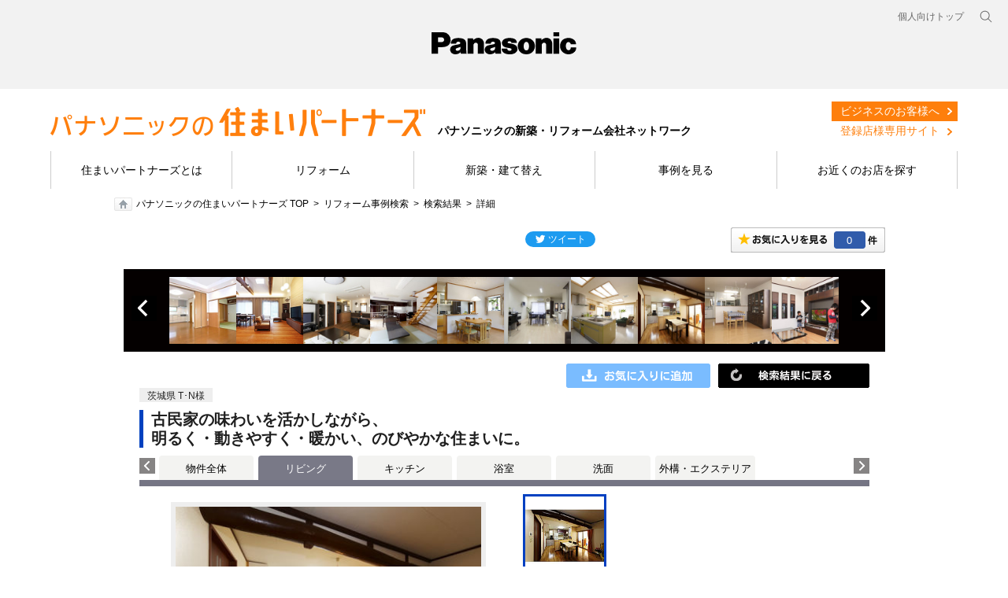

--- FILE ---
content_type: text/html; charset=UTF-8
request_url: https://sumai.panasonic.jp/sumai-partners/work/spz/item/info/rid/284610000/?site=sc&f=region&rt=3&sort%5Bc%5D=asc
body_size: 56683
content:
<!DOCTYPE html PUBLIC "-//W3C//DTD XHTML 1.0 Transitional//EN" "https://www.w3.org/TR/xhtml1/DTD/xhtml1-transitional.dtd">
<html xmlns="https://www.w3.org/1999/xhtml">
<head>
<meta http-equiv="Content-Type" content="text/html; charset=UTF-8" />
<meta name="description" content="リフォーム事例「古民家の味わいを活かしながら、 明るく・動きやすく・暖かい、のびやかな住まいに。」のページです。リフォームイメージ画像や費用、施工期間の他、施工を担当したパナソニックリフォーム加盟店の情報を掲載しています。" />
<meta name="keywords" content="パナソニック,Panasonic,リフォーム,新築,住まいパートナーズ,リフォーム事例,古民家の味わいを活かしながら、 明るく・動きやすく・暖かい、のびやかな住まいに。,リビング" />
<meta name="viewport" content="width=device-width, initial-scale=1.0" />
<meta http-equiv="Content-Style-Type" content="text/css" />
<meta http-equiv="Content-Script-Type" content="text/javascript" />
<title>リフォーム事例｜古民家の味わいを活かしながら、 明るく・動きやすく・暖かい、のびやかな住まいに。｜パナソニックの住まいパートナーズ</title>
<script type="text/javascript">
	if ((navigator.userAgent.indexOf('iPhone') > 0 && navigator.userAgent.indexOf('iPad') == -1) || navigator.userAgent.indexOf('iPod') > 0 || navigator.userAgent.indexOf('Android') > 0) {
		location.href = '/sumai-partners/work/spz/spn/item/info/rid/284610000/?f=region&rt=3&sort[c]=asc';
	}
</script>
<!--[if lte IE 6 ]><script type="text/javascript" defer="defer" src="/sumai-partners/work/spz/common/js/alphafilter.js?20240808"></script><![endif]--><!--png透過 -->
<script type="text/javascript" src="/sumai-partners/work/spz/common/js/jquery.js?20240808"></script>
<script type="text/javascript" src="/sumai-partners/work/spz/common/js/jquery-ui.js?20240808"></script>
<script type="text/javascript" src="/sumai-partners/work/spz/common/js/global-navi_data_sumai_utf.js?20240808"></script>
<script type="text/javascript" src="/sumai-partners/work/spz/common/js/global-base.js?20240808"></script>
<!-- add -->
<script type="text/javascript" src="/sumai-partners/work/spz/common/js/jquery.cookie.js?20240808"></script>
<script type="text/javascript" src="/sumai-partners/work/spz/common/js/bookmark.js?20240808"></script>
<script type="text/javascript" src="/sumai-partners/work/spz/common/js/rollover.js?20240808"></script>
<script type="text/javascript" src="/sumai-partners/work/spz/common/js/sundries.js?20240808"></script>
<script type="text/javascript" src="/sumai-partners/work/spz/common/js/draw.js?20240808"></script>
<script type="text/javascript" src="/sumai-partners/work/spz/common/js/modal.js?20240808"></script>
<script type="text/javascript" src="/sumai-partners/work/spz/common/js/switch.js?20240808"></script>
<script type="text/javascript" src="/sumai-partners/work/spz/common/js/searchForm.js?20240808"></script>
<script type="text/javascript" src="/sumai-partners/work/spz/common/js/detailTab.js?20240808"></script>
<script type="text/javascript" src="/sumai-partners/work/spz/common/js/aboutjson_d2_jirei.js?20240808"></script>
<script type="text/javascript" src="/sumai-partners/work/spz/common/js/aboutjson_d1_jirei.js?20240808"></script>
<script type="text/javascript" src="/sumai-partners/work/spz/common/js/aboutjson_e1_jirei.js?20240808"></script>
<script type="text/javascript" src="/sumai-partners/work/spz/detail/js/jquery.browser.js?20240808"></script>
<script type="text/javascript" src="/sumai-partners/work/spz/detail/js/detail.js?20240808"></script>
<script src="/sumai-partners/work/spz/common/js/holdings-header-footer.js?20240808"></script>
<!-- /add -->
<link rel="stylesheet" type="text/css" href="/sumai-partners/work/spz/common/css/reset.css?20240808" />
<link rel="stylesheet" type="text/css" href="/sumai-partners/work/spz/common/css/clearfix.css?20240808" />
<link rel="stylesheet" type="text/css" href="/sumai-partners/work/spz/common/css/base.css?20240808" />
<!-- add -->
<style type="text/css" media="all">
	#fs01-content-area-label{
		display: none;
	}
	#fs01-footer-area-label{
		display: none;
	}
	.wm-voice-navi{
		display: none;
	}
</style>
<link rel="stylesheet" type="text/css" href="/sumai-partners/work/spz/common/css/hide.css?20240808" media="all" />
<link rel="stylesheet" type="text/css" href="/sumai-partners/work/spz/detail/css/slider.css?20240808" />
<link rel="stylesheet" type="text/css" href="/sumai-partners/work/spz/detail/css/detail.css?20240808" />
<!-- /add -->
<link rel="canonical" href="https://sumai.panasonic.jp/sumai-partners/work/spz/item/info/rid/284610000/" />
<link rel="stylesheet" type="text/css" href="/sumai-partners/work/spz/common/css/style.min.css?20240808" />
<link rel="stylesheet" type="text/css" href="/sumai-partners/work/spz/common/css/custom.css?20240808"/>
<link rel="stylesheet" type="text/css" href="/sumai-partners/work/spz/common/css/base_spz.css?20240808" media="all">
<link rel="stylesheet" type="text/css" href="/sumai-partners/work/spz/common/css/holdings-header-footer.css?20240808" />
<!-- Google Tag Manager -->
<script>(function(w,d,s,l,i){w[l]=w[l]||[];w[l].push({'gtm.start':
new Date().getTime(),event:'gtm.js'});var f=d.getElementsByTagName(s)[0],
j=d.createElement(s),dl=l!='dataLayer'?'&l='+l:'';j.async=true;j.src=
'https://www.googletagmanager.com/gtm.js?id='+i+dl;f.parentNode.insertBefore(j,f);
})(window,document,'script','dataLayer','GTM-MB24R77');</script>
<!-- End Google Tag Manager -->
</head>
<body>
<!-- Google Tag Manager (noscript) -->
<noscript><iframe src="https://www.googletagmanager.com/ns.html?id=GTM-MB24R77"
height="0" width="0" style="display:none;visibility:hidden"></iframe></noscript>
<!-- End Google Tag Manager (noscript) -->
<div id="hidden-common-data" class="hidden">
	<var title="baseUrl">/sumai-partners/work/spz/</var>
</div>
<div id="page">
	<header class="holdings-header nofix" role="banner">
		<div class="holdings-header__fixarea__wrapper">
			<div class="holdings-header__fixarea">
				<div class="holdings-header__main">
					<div class="holdings-header__main__in">
						<div class="holdings-header__brand">
							<div class="brandlogo"><a href="https://panasonic.jp"><img src="/sumai-partners/work/spz/common/images/holdings-plogo.svg?20240808" width="183.15" height="80" alt="Panasonic"><img src="/sumai-partners/work/spz/common/images/holdings-plogo-horizontal.svg?20240808" width="105.3123" height="46" class="style-horizontal" alt="Panasonic"></a></div>
						</div>
						<nav class="holdings-header__nav pulldown" role="navigation" aria-label="メインメニュー">
							<button class="holdings-header__nav__tglbtn"><img src="/sumai-partners/work/spz/common/images/holdings-icn-menu.svg?20240808" alt="メニュー" class="open"><img src="/sumai-partners/work/spz/common/images/holdings-icn-close.svg?20240808" alt="メニュー" class="close"></button>
							<div class="holdings-header__nav__panel">
							<ul class="holdings-header__nav__list">
								<li class="holdings-header__nav__list__item l2">
									<div class="item-box">
										<a href="/sumai-partners/about/" class="item-link"><span>住まいパートナーズとは</span></a>
									</div>
								</li>
								<li class="holdings-header__nav__list__item l2">
									<div class="item-box">
										<a href="/sumai-partners/reform/" class="item-link"><span>リフォーム</span></a>
									</div>
								</li>
								<li class="holdings-header__nav__list__item l2">
									<div class="item-box">
										<a href="/sumai-partners/build/" class="item-link"><span>新築・建て替え</span></a>
									</div>
								</li>
								<li class="holdings-header__nav__list__item l2">
									<div class="item-box">
										<a href="/sumai-partners/work/spz/" class="item-link"><span>事例紹介</span></a>
									</div>
								</li>
								<li class="holdings-header__nav__list__item l2">
									<div class="item-box">
										<a href="/sumai-partners/shop/" class="item-link"><span>お店を探す</span></a>
									</div>
								</li>
							</ul>
							<div class="holdings-header__rel">
								<ul class="holdings-header__rel__list">
									<li class="holdings-header__rel__list__item">
										<a href="https://sumai.panasonic.jp/" class="item-link"><span>個人向けトップ</span></a>
									<li>
								</ul>
							</div>
							</div>
						</nav>
						<nav class="holdings-header__relnav" role="navigation" aria-label="関連メニュー">
							<ul class="holdings-header__rel__list">
								<li class="holdings-header__rel__list__item">
									<a href="https://sumai.panasonic.jp/" class="item-link"><span>個人向けトップ</span></a>
								</li>
							</ul>
						</nav>
						<div class="holdings-header__search">
							<button class="holdings-header__search__tglbtn"><img src="/sumai-partners/work/spz/common/images/holdings-icn-search.svg?20240808" alt="検索" class="open"><img src="/sumai-partners/work/spz/common/images/holdings-icn-close-gry.svg?20240808" alt="検索" class="close"></button>
							<div class="holdings-header__search__panel">
							<form class="holdings-header__search__form" role="search" action="https://www.panasonic.com/jp/search.html" method="get">
								<div class="holdings-header__search__in">
								<div class="holdings-header__search__txbox">
									<input type="text" name="q" autocomplete="on" placeholder="サイト内検索" class="holdings-header__search__inputtx" title="キーワード">
									<input type="hidden" name ="searchIn" value="">
									<input type="hidden" name="_charset_" value="utf-8">
								</div>
								<button class="holdings-header__search__button" type="submit"><img src="/sumai-partners/work/spz/common/images/holdings-icn-search.svg?20240808" alt="検索"></button>
								</div>
							</form>
							</div>
						</div>
					</div>
				</div>
			</div>
		</div>
	</header>

	<div id="browsebar-wrapper">
		<div id="browsebar">
			<div id="browsebar-in">
				<div class="l-header">
					<div class="l-wrapper">
						<div class="c-flex u-items--center u-justify--between">
							<div class="l-headerLogo c-flex u-items--end u-flex--no-wrap">
								<a href="/sumai-partners/" class="u-mr--1"><img src="/sumai-partners/work/spz/common/images/logo_header.png?20240808" alt="パナソニックの住まいパートナーズ"></a>
								<strong class="u-fs--sm u-leading--none u-whitespace--no-wrap u-mt--0.8">パナソニックの新築・リフォーム会社ネットワーク</strong>
							</div>
							<div class="p-unav">
								<ul class="p-unav__list c-flex min-lg:u-block">
									<li class="p-unav__item">
										<a href="/sumai-partners/business/" class="p-unav__link is-business">ビジネスのお客様へ</a>
									</li>
									<li class="p-unav__item">
										<a href="http://portal.va.panasonic.co.jp/d/" target="_blank" class="p-unav__link is-member">登録店様専用サイト</a>
									</li>
								</ul>
							</div>
						</div>
					</div>
					<div class="l-headerNav">
						<nav class="p-gnav">
							<div class="l-wrapper">
								<ul class="p-gnav__list">
									<li class="p-gnav__item">
										<a href="/sumai-partners/about/" class="p-gnav__link">住まいパートナーズとは</a>
									</li>
									<li class="p-gnav__item">
										<a href="/sumai-partners/reform/" class="p-gnav__link">リフォーム</a>
									</li>
									<li class="p-gnav__item">
										<a href="/sumai-partners/build/" class="p-gnav__link">新築・建て替え</a>
									</li>
									<li class="p-gnav__item">
										<a href="/sumai-partners/work/spz/" class="p-gnav__link">事例を見る</a>
									</li>
									<li class="p-gnav__item">
										<a href="/sumai-partners/shop/" class="p-gnav__link">お近くのお店を探す</a>
									</li>
								</ul>
							</div>
						</nav>
					</div>
				</div>
			</div>
		</div>
	</div>
	<!-- end header-->
	<div id="navmenucat" > </div>
	<!--end #navmenucat -->
	<ul id="breadcrumbs">
		<li class="home"><a href="/sumai-partners/">パナソニックの住まいパートナーズ TOP</a></li>
		<li><a href="/sumai-partners/work/spz/">リフォーム事例検索</a></li>
		<li><a href="/sumai-partners/work/spz/search/region/3/?sort[c]=asc&amp;pg=2">検索結果</a></li>
		<li>詳細</li>
	</ul>
	<div id="main">
		<div id="contents">











<script type="text/javascript">
	jQuery.ajax({
		 async       : true
		,type        : 'POST'
		,url         : 'https://sumai.panasonic.jp/sumai_create/work/sc/search-api/info-urls/?f=region&rt=3&sort[c]=asc&id=R284610000'
		,dataType    : 'json'
		,crossDomain : true
		,xhrFields   : {
			withCredentials : true
		}
	})
	.done(
		function(response) {
			if (response.isSuccessful) {
				// 戻るボタンの置き換え
				if (response.backPageUrl !== '') {
					var imgSrc = '/sumai-partners/work/spz/common/images/search_btntop.gif?20240808';
					if (response.backPageType === 'search') {
						imgSrc = '/sumai-partners/work/spz/common/images/btn_kekkatop.gif?20240808';
					}
					else if (response.backPageType === 'bookmark') {
						imgSrc = '/sumai-partners/work/spz/common/images/btn_okiniiritop.gif?20240808';
					}
					jQuery('.jireiContWTit_back>a').attr('href', response.backPageUrl);
					jQuery('.jireiContWTit_back>a>img').attr('src', imgSrc);
				}

				// 前の商品ボタンの置き換え
				if (response.prevItemPageUrl !== '') {
					jQuery('.detailW_ypre').show();
					jQuery('.detailW_ypre>a').attr('href', response.prevItemPageUrl + '#dt');
				}

				// 次の商品ボタンの置き換え
				if (response.nextItemPageUrl !== '') {
					jQuery('.detailW_ynext').show();
					jQuery('.detailW_ynext>a').attr('href', response.nextItemPageUrl + '#dt');
				}

				// 事例タイトルスライダーの設定
				if (response.sliderUrl !== '') {
					jQuery('#JireiTopTit').show();
					aboutjson_d1_publicF_setUrl(response.sliderUrl);
					aboutjson_d1_jireiClass._X_.activate();
				}
			}
		}
	);
</script>



<!--***************************** ここから編集エリア ********************************************************************-->
                    <div id="sumai2012_mainContent">
                        <!--モーダルセッティング-->
                        <div id="modal">
                            <div class="background"></div>
                            <div class="container"></div>
                        </div>
                        <!--モーダルセッティングここまで-->
                        <div id="JireiWrap">
                            <div id="JireisnsBox">
                                <!--お気に入りSNS-->
                                <div id="btnOkiniiri">
                                    <a href="/sumai-partners/work/spz/bookmark/list/"><span class="bookmark-count"><br class="hidden" /></span></a>
                                </div>
                                <!--SNS-->
                                <div class="SNSBox">
                                    <!--twitter-->
                                    <div class="fl_tw" style="width:89px;">
                                        <iframe id="twitter-widget-0" scrolling="no" frameborder="0" allowtransparency="true" allowfullscreen="true" class="twitter-share-button twitter-share-button-rendered twitter-tweet-button" style="position: static; visibility: visible; width: 89px; height: 20px;" title="Twitter Tweet Button" src="https://platform.twitter.com/widgets/tweet_button.7dae38096d06923d683a2a807172322a.ja.html#dnt=false&amp;id=twitter-widget-0&amp;lang=ja&amp;original_referer=https%3A%2F%2Fsumai.panasonic.jp%2Fsumai_create%2Fwork%2Fsc%2F&amp;size=m&amp;text=%E3%83%AA%E3%83%95%E3%82%A9%E3%83%BC%E3%83%A0%E4%BA%8B%E4%BE%8B1000!%20%7C%20%E3%83%AA%E3%83%95%E3%82%A9%E3%83%BC%E3%83%A0%20%7C%20Panasonic&amp;time=1664497130884&amp;type=share&amp;url=https%3A%2F%2Fsumai.panasonic.jp%2Fsumai_create%2Fwork%2Fsc%2F"></iframe>
                                        <script>!function(d,s,id){var js,fjs=d.getElementsByTagName(s)[0];if(!d.getElementById(id)){js=d.createElement(s);js.id=id;js.src="//platform.twitter.com/widgets.js";fjs.parentNode.insertBefore(js,fjs);}}(document,"script","twitter-wjs");</script>
                                    </div>
                                    <!--facebook-->
                                    <div class="flmr5">
                                        <div id="fb-root"></div>
                                        <script>(function(d,s,id){var js,fjs=d.getElementsByTagName(s)[0];if(d.getElementById(id))return;js=d.createElement(s);js.id=id;js.src="//connect.facebook.net/ja_JP/all.js#xfbml=1";fjs.parentNode.insertBefore(js,fjs);}(document,'script','facebook-jssdk'));</script>
                                        <div class="fb-like" data-href="https://sumai.panasonic.jp/sumai_create/works/" data-send="false" data-layout="button_count" data-width="100" data-show-faces="false"></div>
                                    </div>
                                </div>
                                <!--SNS ここまで-->
                                <div class="Jireiclear"><br class="hidden" /></div>
                                <div><br /></div>
                            </div>
                            <!--お気に入りSNS ここまで-->
                            <a name="dt"></a>
                            <!--事例タイトルスライダー-->
                            <div id="JireiTopTit" style="display: none;">
                                <div id="topmainphboxDetail">
                                    <div id="topmainphboxDetailIn">
                                        <div class="topmainphboxL" style="display:none;"><a href="javascript:aboutjson_d1_publicF_move(-10);">前へ</a></div>
                                        <div class="topmainphboxR" style="display:none;"><a href="javascript:aboutjson_d1_publicF_move(+10);">次へ</a></div>
                                        <div class="topmainph" style="display:none;"><a href="javascript:void(0);"><img src="/sumai-partners/work/spz/common/images/blank_085x085_white.jpg?20240808" width="85px" height="85px" /></a></div>
                                        <div class="topmainph" style="display:none;"><a href="javascript:void(0);"><img src="/sumai-partners/work/spz/common/images/blank_085x085_white.jpg?20240808" width="85px" height="85px" /></a></div>
                                        <div class="topmainph" style="display:none;"><a href="javascript:void(0);"><img src="/sumai-partners/work/spz/common/images/blank_085x085_white.jpg?20240808" width="85px" height="85px" /></a></div>
                                        <div class="topmainph" style="display:none;"><a href="javascript:void(0);"><img src="/sumai-partners/work/spz/common/images/blank_085x085_white.jpg?20240808" width="85px" height="85px" /></a></div>
                                        <div class="topmainph" style="display:none;"><a href="javascript:void(0);"><img src="/sumai-partners/work/spz/common/images/blank_085x085_white.jpg?20240808" width="85px" height="85px" /></a></div>
                                        <div class="topmainph" style="display:none;"><a href="javascript:void(0);"><img src="/sumai-partners/work/spz/common/images/blank_085x085_white.jpg?20240808" width="85px" height="85px" /></a></div>
                                        <div class="topmainph" style="display:none;"><a href="javascript:void(0);"><img src="/sumai-partners/work/spz/common/images/blank_085x085_white.jpg?20240808" width="85px" height="85px" /></a></div>
                                        <div class="topmainph" style="display:none;"><a href="javascript:void(0);"><img src="/sumai-partners/work/spz/common/images/blank_085x085_white.jpg?20240808" width="85px" height="85px" /></a></div>
                                        <div class="topmainph" style="display:none;"><a href="javascript:void(0);"><img src="/sumai-partners/work/spz/common/images/blank_085x085_white.jpg?20240808" width="85px" height="85px" /></a></div>
                                        <div class="topmainph" style="display:none;"><a href="javascript:void(0);"><img src="/sumai-partners/work/spz/common/images/blank_085x085_white.jpg?20240808" width="85px" height="85px" /></a></div>
                                        <div class="Jireiclear"><br class="hidden" /></div>
                                    </div>
                                </div>
                            </div>
                            <!--事例タイトルスライダーここまで-->
                            <!--コンテンツ-->
                            <div class="jireiContW">
                                <div class="jireiContWIn">
                                    <div class="jireiContWTit_back">
                                        <a href="/sumai-partners/work/spz/"><img src="/sumai-partners/work/spz/common/images/search_btntop.gif?20240808" width="192" height="31" alt="" class="rolloverjirei" /></a>
                                    </div>
                                    <div class="btnokiniiri bookmark-toggle add">
                                        <a href="javascript:void(0);">
                                            <img src="/sumai-partners/work/spz/common/images/btn_okiniiri_add.gif?20240808" width="183" height="31" alt="" class="rolloverjirei" />
                                        </a>
                                        <span class="hidden data">
                                            <var title="item_set_id">R284610000</var>
                                            <var title="cost"></var>
                                        </span>
                                    </div>
                                    <div class="Jireiclear"><br class="hidden" /></div>
                                    <div class="detailechiiki"><span>茨城県 T･N様</span></div>
                                    <div class="Jireiclear"><br class="hidden" /></div>
                                    <div class="jireiContWTit_detail">
                                        <h1>古民家の味わいを活かしながら、<br />明るく・動きやすく・暖かい、のびやかな住まいに。</h1>
                                    </div>
                                    <!--タブ-->
                                    <script type="text/javascript" src="/sumai-partners/work/spz/common/js/jquery.jcarousel3.js?20240808"></script>
                                    <script type="text/javascript">
                                        jQuery(document).ready(function() {jQuery('#mycarousel_tab').jcarousel3({
                                                auto: 0,
                                                vertical: false,
                                                scroll: 1,
                                                animation: 100,
                                                wrap: 'null'
                                            });
                                        });
                                    </script>
                                    <div class="detailTabMenu">
                                        <ul id="mycarousel_tab" class="jcarousel3 jcarousel3-skin-tango" style="">
                                            <li style="background-color: #f3f3f1!important;width:120px!important;"><a style="color:black!important;" href="/sumai-partners/work/spz/item/info/rid/284610000/?tab=284600000&site=sc&f=region&rt=3&sort[c]=asc#dt">物件全体</a></li>
                                            <li style="background-color: #797987!important;color:white!important;">リビング</li>
                                            <li style="background-color: #f3f3f1!important;"><a style="color:black!important;" href="/sumai-partners/work/spz/item/info/rid/284610000/?tab=284620000&site=sc&f=region&rt=3&sort[c]=asc#dt">キッチン</a></li>
                                            <li style="background-color: #f3f3f1!important;"><a style="color:black!important;" href="/sumai-partners/work/spz/item/info/rid/284610000/?tab=284630000&site=sc&f=region&rt=3&sort[c]=asc#dt">浴室</a></li>
                                            <li style="background-color: #f3f3f1!important;"><a style="color:black!important;" href="/sumai-partners/work/spz/item/info/rid/284610000/?tab=284640000&site=sc&f=region&rt=3&sort[c]=asc#dt">洗面</a></li>
                                            <li style="background-color: #f3f3f1!important;"><a style="color:black!important;" href="/sumai-partners/work/spz/item/info/rid/284610000/?tab=284650000&site=sc&f=region&rt=3&sort[c]=asc#dt">外構・エクステリア</a></li>
                                        </ul>
                                    </div><!-- --><!--<div class="detailTabMenu"><ul id="mycarousel_tab" class="jcarousel3 jcarousel3-skin-tango"><li><img src="/sumai-partners/work/spz/common/images/tab_zentai_o.gif?20240808" width="120" height="31" alt="" /></li></ul></div><!--タブここまで-->
                                    <!--物件詳細-->
                                    <div class="mp0">
                                        <div class="detailW_ypre" style="display: none;"><a href="javascript:void(0);"><img src="/sumai-partners/work/spz/common/images/detail_prev.gif?20240808" width="30" height="86" alt="" /></a></div>
                                        <div class="detailWcont">
                                            <div class="detailWcontR">
                                                <ul class="detailtab">
                                                    <li class="select"><img src="/sumai-partners/work/spz/file/display-file-path/key/06880d0a5a4aa162720402d12f5d19bf18b6c4fd370a5e14ee7f6e3a9aac134e8220d6e6a7ee00fc83ca3f321be473a70000000026012100/081601" alt="" /></li>
                                                </ul>
                                                <img src="/sumai-partners/work/spz/common/images/sp_jirei.gif?20240808" width="1" height="1" alt="" />
                                                <div class="detailshopname">
                                                    <img src="/sumai-partners/work/spz/common/images/banner_sumaiPartners.gif?20240808" nopin="nopin" width="120" class="detailshopname_logo" alt="見なおし隊" /><span>株式会社久米工務店</span>
                                                </div>
                                                <div class="detailMainBtn">
                                                    <a href="https://sumai.panasonic.jp/sumai-partners/shop/detail.php?shop_cd=100501&target=top"><img src="/sumai-partners/work/spz/common/images/detail_btn_info-contact.png?20240808" width="410" height="71" alt="お店の情報・お問い合わせ" class="rolloverjirei" /></a>　                                                </div>
                                                <div class="mb5"><img src="/sumai-partners/work/spz/common/images/detail_tit_data.gif?20240808" width="74" height="20" alt="データ" /></div>
                                                <table class="detaildata">
                                                    <tr>
                                                        <th>建物種別</th>
                                                        <td>戸建て</td>
                                                    </tr>
                                                    <tr>
                                                        <th>築年数</th>
                                                        <td>築50年</td>
                                                    </tr>
                                                    <tr>
                                                        <th>施工期間</th>
                                                        <td>約20日</td>
                                                    </tr>
                                                    <tr>
                                                        <th>地域</th>
                                                        <td>茨城県</td>
                                                    </tr>
                                                    <tr>
                                                        <th>家族構成</th>
                                                        <td>一世帯2人</td>
                                                    </tr>
                                                    <tr>
                                                        <th>テーマ</th>
                                                        <td>明るい部屋、その他</td>
                                                    </tr>
                                                </table>
                                                <a href="/sumai-partners/shop/" style="display: block; margin-top: 15px; padding: 10px; border: #CCCCCC solid 1px; background-color: #F2F3ED; text-align: center; line-height: 1.6; cursor: pointer;">
                                                    お近くの「パナソニックの住まいパートナーズ」登録店
                                                </a>
                                            </div>
                                            <div class="detailWcontL">
                                                <div class="detailcontent">
                                                    <ul>
                                                        <li>
                                                            <div class="detailPhoto">
                                                                <a class="modal image view" href="#large_photo_view" onclick="return false;" >
                                                                    <img src="/sumai-partners/work/spz/file/display-file-path/key/06880d0a5a4aa162720402d12f5d19bfdaeb4c6e4131d7c94def9e2bfb055545509b62ee5a14d8db09ada03cb9d535900000000026012100/081601" alt="" />
                                                                    <span class="detailPhotoZoom"><br class="hidden" /></span>
                                                                    <span class="hidden data">
                                                                        <var title="image_src">/sumai-partners/work/spz/file/display-file-path/key/06880d0a5a4aa162720402d12f5d19bfeaba30d6c27d9f2b207becec46aa31d260a8de8630bbcededd35fd3e7cd5a6960000000026012100/081601</var>
                                                                    </span>
                                                                </a>
                                                            </div>
                                                            <p>約50cmもの段差があった土間が、快適なダイニングキッチンに生まれ変わりました。開口を大きく取って明るさを確保。床暖房のおかげで足元からぽかぽかです。</p>
                                                        </li>
                                                    </ul>
                                                </div>
                                                <!--リフォームポイント-->
                                                <div class="detailPoint">
                                                    <div class="detailPointIn"><img src="/sumai-partners/work/spz/common/images/detail_icon_point.gif?20240808" width="127" height="19" alt="リフォームポイント" />
                                                        <p>築50年。昔ながらの土間にあった台所を、現代的な対面キッチンに。<br />お料理をしている奥様とご主人との会話もはずみます。<br />古い梁をあえて露出させ、古民家の雰囲気を演出しました。</p>
                                                    </div>
                                                </div>
                                                <!--リフォームポイントここまで-->
                                            </div>
                                            <div class="Jireiclear"><br class="hidden" /></div>
                                        </div>
                                        <div class="detailW_ynext" style="display: none;"><a href="javascript:void(0);"><img src="/sumai-partners/work/spz/common/images/detail_next.gif?20240808" width="30" height="86" alt="" /></a></div>
                                        <div class="Jireiclear"><br class="hidden" /></div>
                                    </div>
                                    <!--物件詳細-->
                                    <!--お客様の声-->
                                    <div class="detailIn">
                                        <div class="detailInTit"><img src="/sumai-partners/work/spz/common/images/detail_tit_voice.gif?20240808" width="889" height="24" alt="お客様の声" /></div>
                                        <div class="mp0">
                                            <div class="detailVoicePh"><img src="/sumai-partners/work/spz/common/images/detail_voice_thum.gif" width="120" height="120" alt="" /></div>
                                            <div class="detailVoicetxt">台所が段差の大きな土間のため、年齢とともに上り下りに不安を感じていました。今は段差を気にせずにすみますし、暖かくて快適。以前とは別世界です。すべてにおいて満足のいくリフォームになりました。<br /></div>
                                            <div class="Jireiclear"><br class="hidden" /></div>
                                        </div>
                                    </div>
                                    <!--お客様の声ここまで-->
                                    <!--担当者の声-->
                                    <div class="detailIn">
                                        <div class="detailInTit"><img src="/sumai-partners/work/spz/common/images/detail_tit_tanto.gif?20240808" width="889" height="24" alt="担当者の声" /></div>
                                        <div class="mp0">
                                            <div class="detailVoicePh"><img src="/sumai-partners/work/spz/common/images/detail_tanto_thum.gif" width="120" height="120" alt="" /></div>
                                            <div class="detailVoicetxt">古民家の雰囲気を活かしつつ、対面キッチンに壁掛けテレビという利便性の高いプランをご提案しました。<br />お施主様からは「こんなに変わるとは思わなかった！本当に暖かい」と嬉しい言葉をいただきました。</div>
                                            <div class="Jireiclear"><br class="hidden" /></div>
                                        </div>
                                    </div>
                                    <!--担当者の声ここまで-->
                                    <!--ビフォーアフター-->
                                    <div class="detailIn2">
                                        <div class="detailInTit"><img src="/sumai-partners/work/spz/common/images/detail_tit_ba.gif?20240808" width="889" height="24" alt="ビフォーアフター" /></div>
                                        <!--ビフォーアフター図面-->
                                        <div class="mlr60t20">
                                            <div class="beforephW">
                                                <div class="beforeph">
                                                    <div class="beforephTit"></div>
                                                    <img src="/sumai-partners/work/spz/file/display-file-path/key/06880d0a5a4aa162720402d12f5d19bf331fc0de6cbca9132d58b465e2e3e1ef0279bdff1233564302c4ed88da817cc10000000026012100/C30_Zumen_before?20240808" alt="ビフォー" />
                                                </div>
                                                <p></p>
                                            </div>
                                            <div class="beforeYaji"><img src="/sumai-partners/work/spz/common/images/ba_yajirushi.gif?20240808" alt="" width="64" height="64" /></div>
                                            <div class="afterphW">
                                                <div class="afterph">
                                                    <div class="afterphTit"></div>
                                                    <img src="/sumai-partners/work/spz/file/display-file-path/key/06880d0a5a4aa162720402d12f5d19bffb3725ca4af9a67f969ca18fcb2b9974f46b3ad079805c397e866aa70da4b8340000000026012100/C30_Zumen_after?20240808" alt="アフター" />
                                                </div>
                                                <p></p>
                                            </div>
                                            <div class="Jireiclear"><br class="hidden" /></div>
                                        </div>
                                        <!--ビフォーアフター図面ここまで-->
                                    </div>
                                    <!--ビフォーアフターここまで-->
                                    <!--採用商品とおすすめ商品-->
                                    <div class="detailIn">
                                        <div class="detailgoodsWL">
                                            <div class="detailgoodsIn">
                                                <div class="detailgoodsInMi">このリフォームで採用したパナソニック商品</div>
                                                <ul>
                                                    <li>
                                                        <span>内装ドア　リビエ[終了品]</span>
                                                    </li>
                                                </ul>
                                            </div>
                                        </div>
                                        <div class="Jireiclear"><br class="hidden" /></div>
                                    </div>
                                    <!--採用商品とおすすめ商品ここまで-->
                                    <!--施工店情報-->
                                    <div class="detailIn">
                                        <div class="detailInTit"><img src="/sumai-partners/work/spz/common/images/detail_tit_shopinfo.gif?20240808" width="889" height="30" alt="施工店情報" /></div>
                                        <div class="mp0">
                                            <div class="detailshopR" style="float:left;">
                                                <div class="detailshopRTit">
                                                    <img src="/sumai-partners/work/spz/common/images/banner_sumaiPartners.gif?20240808" nopin="nopin" alt="見なおし隊" />
                                                    <div class="detailshopRTitp">株式会社久米工務店</div>
                                                    <div class="Jireiclear"><br class="hidden" /></div>
                                                </div>
                                                <p>
                                                    <span class="font14">
                                                        〒311-1703<br>
                                                        住所：茨城県行方市成田９５０<br>
                                                        電話：0291-35-2771　FAX：0291-35-2772<br>
                                                    </span>
                                                </p>
                                                <p>
                                                    <span class="font12">
                                                                                                                ■建設業　茨城県知事許可（特-3）第13333号\n<br>                                                                                                            </span>
                                                </p>
                                                <a href="https://sumai.panasonic.jp/sumai-partners/shop/detail.php?shop_cd=100501&target=top"><img src="/sumai-partners/work/spz/common/images/detail_btn_info-contact.png?20240808" width="360" height="62" alt="お店の情報・お問い合わせ" class="rolloverjirei" /></a>                                            </div>
                                            <div class="Jireiclear"><br class="hidden" /></div>
                                            <div class="mt15">
                                                <div class="mp0">
                                                    <div class="etcjireiWMi">株式会社久米工務店のリフォーム事例一覧</div>
                                                    <div class="Jireiclear"><br class="hidden" /></div>
                                                </div>

                                                <!--施工店情報スライダー-->
                                                <code style="hidden">
                                                    <script type="text/javascript">
                                                        aboutjson_e1_publicF_setUrl("/sumai-partners/work/spz/search-api/cursor/?f=builder&b=100501&sort[n]=asc&items_per_page=7&pg=1");
                                                    </script>
                                                </code>
                                                <div id="slider_shopreform" class="etcjireiW">
                                                    <div class="topSlideL" style="display:none;"><a href="javascript:aboutjson_e1_publicF_move(-7);">前へ</a></div>
                                                    <div class="topSlideR" style="display:none;"><a href="javascript:aboutjson_e1_publicF_move(+7);">次へ</a></div>
                                                    <div class="etcjireiWIn">
                                                        <div class="etcjireiWBox" style="display:none;">
                                                            <a href="javascript:void(0);"><img src="/sumai-partners/work/spz/common/images/blank_100x100_white.jpg?20240808" alt="" /></a>
                                                            <p><br class="hidden" /></p>
                                                        </div>
                                                        <div class="etcjireiWBox" style="display:none;">
                                                            <a href="javascript:void(0);"><img src="/sumai-partners/work/spz/common/images/blank_100x100_white.jpg?20240808" alt="" /></a>
                                                            <p><br class="hidden" /></p>
                                                        </div>
                                                        <div class="etcjireiWBox" style="display:none;">
                                                            <a href="javascript:void(0);"><img src="/sumai-partners/work/spz/common/images/blank_100x100_white.jpg?20240808" alt="" /></a>
                                                            <p><br class="hidden" /></p>
                                                        </div>
                                                        <div class="etcjireiWBox" style="display:none;">
                                                            <a href="javascript:void(0);"><img src="/sumai-partners/work/spz/common/images/blank_100x100_white.jpg?20240808" alt="" /></a>
                                                            <p><br class="hidden" /></p>
                                                        </div>
                                                        <div class="etcjireiWBox" style="display:none;">
                                                            <a href="javascript:void(0);"><img src="/sumai-partners/work/spz/common/images/blank_100x100_white.jpg?20240808" alt="" /></a>
                                                            <p><br class="hidden" /></p>
                                                        </div>
                                                        <div class="etcjireiWBox" style="display:none;">
                                                            <a href="javascript:void(0);"><img src="/sumai-partners/work/spz/common/images/blank_100x100_white.jpg?20240808" alt="" /></a>
                                                            <p><br class="hidden" /></p>
                                                        </div>
                                                        <div class="etcjireiWBox" style="display:none;">
                                                            <a href="javascript:void(0);"><img src="/sumai-partners/work/spz/common/images/blank_100x100_white.jpg?20240808" alt="" /></a>
                                                            <p><br class="hidden" /></p>
                                                        </div>
                                                        <div class="Jireiclear"><br class="hidden" /></div>
                                                    </div>
                                                </div>
                                                <!--施工店情報スライダーここまで-->
                                            </div>
                                        </div>
                                    </div>
                                    <!--施工店情報ここまで-->
                                </div>
                            </div>
                            <div class="over hidden data">
                                <fieldset title="large_photo_view" id="large_photo_view" class="hidden field" disabled="disabled" >
                                    <textarea name="large_photo_view" class="hidden data" disabled="disabled" ><!--
                                        <div class="mdlclosebtn"><a href="javascript:;" class="close"><img src="/sumai-partners/work/spz/common/images/mdalclose.gif?20240808" width="48" height="48" alt="閉じる" /></a></div>
                                        <div id="modalbk">
                                            <div id="modalbkIn">
                                                <div class="modalphW">
                                                    <div class="modalphW_pre">
                                                        <a class="modal image prev" href="#large_photo_view" onclick="return false;" >
                                                            <img src="/sumai-partners/work/spz/common/images/detail_prev.gif?20240808" width="30" height="86" alt="" />
                                                        </a>
                                                    </div>
                                                    <img class="imageViewer" src="/sumai-partners/work/spz/common/images/blank_085x085_white.jpg?20240808" alt="" />
                                                    <div class="modalphW_next">
                                                        <a class="modal image next" href="#large_photo_view" onclick="return false;" >
                                                            <img src="/sumai-partners/work/spz/common/images/detail_next.gif?20240808" width="30" height="86" alt="" />
                                                        </a>
                                                    </div>
                                                </div>
                                            </div>
                                        </div>
                                 --></textarea>
                                </fieldset>
                            </div>
                            <!--コンテンツここまで-->
                            <!--コンテンツ下-->
                            <div class="jireiContWU">
                                <div class="jireiContWIn">
                                    <div class="jireiContWTit">近くのお店を探す</div>
                                    <div class="detailIn">
                                        <div class="fl"><a href="/sumai-partners/about/"><img src="/sumai-partners/work/spz/common/images/banner_sumaiPartners_about.gif?20240808" nopin="nopin" width="432" height="121" alt="" class="rolloverjirei" /></a></div>
                                        <div class="fr"><a href="/sumai-partners/shop/"><img src="/sumai-partners/work/spz/common/images/banner_sumaiPartners_shop.gif?20240808" nopin="nopin" width="432" height="121" alt="" class="rolloverjirei" /></a></div>
                                        <div class="Jireiclear"><br class="hidden" /></div>
                                    </div>
                                </div>
                            </div>
                            <!--コンテンツ下ここまで-->
                            <div class="Jireiclear"><br class="hidden" /></div>
                        </div>
                    </div>
<!--***************************** ここまで編集エリア ********************************************************************-->

		</div>
		<!-- /#contents -->
	</div>
	<!-- /#main -->
	<div class="sns_btn_wrap_foot">
		<div class="clearfix">
			<!--// sns utf8 -->
			<ul>
				<li class="twitter">
					<iframe id="twitter-widget-1" scrolling="no" frameborder="0" allowtransparency="true" allowfullscreen="true" class="twitter-share-button twitter-share-button-rendered twitter-tweet-button" style="position: static; visibility: visible; width: 73px; height: 20px;" title="Twitter Tweet Button" src="https://platform.twitter.com/widgets/tweet_button.7dae38096d06923d683a2a807172322a.en.html#dnt=false&amp;id=twitter-widget-1&amp;lang=en&amp;original_referer=https%3A%2F%2Fsumai.panasonic.jp%2Fsumai-partners%2Fwork%2Fspz%2Fitem%2Finfo%2Fbid%2F601530000%2F%3Fsite%3Dsc%26f%3Dwhats_new%26sort%5Bn%5D%3Dasc%23dt&amp;size=m&amp;text=%E3%83%AA%E3%83%95%E3%82%A9%E3%83%BC%E3%83%A0%E4%BA%8B%E4%BE%8B%EF%BD%9C%EF%BC%93%E4%B8%96%E4%BB%A3%E3%81%8C%E9%9B%86%E3%81%88%E3%82%8B%E7%A9%BA%E9%96%93%EF%BD%9C%E3%83%91%E3%83%8A%E3%82%BD%E3%83%8B%E3%83%83%E3%82%AF%E3%81%AE%E4%BD%8F%E3%81%BE%E3%81%84%E3%83%91%E3%83%BC%E3%83%88%E3%83%8A%E3%83%BC%E3%82%BA&amp;time=1664504256895&amp;type=share&amp;url=https%3A%2F%2Fsumai.panasonic.jp%2Fsumai-partners%2Fwork%2Fspz%2Fitem%2Finfo%2Fbid%2F601530000%2F"></iframe>
					<script>
					! function(d, s, id) {
					var js, fjs = d.getElementsByTagName(s)[0],
					p = /^http:/.test(d.location) ? 'http' : 'https';
					if (!d.getElementById(id)) {
					js = d.createElement(s);
					js.id = id;
					js.src = p + '://platform.twitter.com/widgets.js';
					fjs.parentNode.insertBefore(js, fjs);
					}
					}(document, 'script', 'twitter-wjs');
					</script>
				</li>
				<li>
					<div id="fb-root"></div>
					<script>
					(function(d, s, id) {
					var js, fjs = d.getElementsByTagName(s)[0];
					if (d.getElementById(id)) return;
					js = d.createElement(s);
					js.id = id;
					js.src = "//connect.facebook.net/ja_JP/sdk.js#xfbml=1&version=v2.3";
					fjs.parentNode.insertBefore(js, fjs);
					}(document, 'script', 'facebook-jssdk'));
					</script>
					<div class="fb-like" data-layout="button" data-action="like" data-show-faces="false" data-share="false"></div>
				</li>
				<li>
					<div class="g-plusone" data-annotation="bubble" data-width="120"></div>
				</li>
			</ul>
		</div>
	<!--sns_btn_wrap--></div>

	<div class="l-footer">
		<div class="l-wrapper">
			<p class="u-txt--center">
				<a href="/sumai-partners/">
					<img src="/sumai-partners/work/spz/common/images/logo_footer.png?20240808" alt="パナソニックの住まいパートナーズ">
				</a>
			</p>
			<div class="c-flex u-justify--center">
				<ul>
					<li>●パナソニックの住まいパートナーズは、独立・自営の会社が運営しています。</li>
					<li>●工事請負契約は、お客様とパナソニックの住まいパートナーズ運営会社との間で行われます。</li>
					<li>●パナソニックは当該契約にかかる一切の事項につき責任を負わないものとします。</li>
				</ul>
			</div>
		</div>
	</div>

	<div class="Snsber">
		<p>Panasonicの住まい・くらし SNSアカウント</p>
		<ul>
			<li>
				<a href="https://www.facebook.com/Panasonic.sumai" target="_blank"><img src="/sumai-partners/work/spz/common/images/icon_facebook_gray@2x.png?20240808" alt="すむすむ公式 Facebook"></a>
			</li>
			<li>
				<a href="https://twitter.com/sumai_panasonic" target="_blank"><img src="/sumai-partners/work/spz/common/images/icon_twitter_gray@2x.png?20240808" alt="すむすむ公式 Twitter"></a>
			</li>
			<li>
				<a href="https://www.instagram.com/sumai_panasonic/" target="_blank"><img src="/sumai-partners/work/spz/common/images/icon_insta_gray@2x.png?20240808" alt="すむすむ公式 Instagram"></a>
			</li>
			<li class="Snsber__youtube">
				<a href="https://www.youtube.com/channel/UCX1i5ojFoAQAHjU7BnrJvlg" target="_blank"><img src="/sumai-partners/work/spz/common/images/icon_youtube_gray@2x.png?20240808" alt="すむすむ公式 Youtube"></a>
			</li>
			<li class="Snsber__sumu">
				<a href="/sumu2/"><img src="/sumai-partners/work/spz/common/images/icon_sumusumu_gray@2x.png?20240808" alt="パナソニックの住まい・くらし方情報"></a>
			</li>
		</ul>
	</div>

	<footer class="holdings-footer" role="contentinfo">
		<div class="holdings-footer__pagetop">
			<div class="holdings-footer__pagetop__in"><a href="#"><img src="/sumai-partners/work/spz/common/images/holdings-icn-pagetop.svg?20240808" alt="ページ先頭へ"></a></div>
		</div>
		<div class="holdings-footer__main">
			<div class="holdings-footer__main__in">
				<div class="holdings-footer__links">
					<ul class="holdings-footer__links__list">
						<li class="holdings-footer__links__list__item"><a href="https://holdings.panasonic/jp/terms-of-use.html">サイトのご利用にあたって</a></li>
						<li class="holdings-footer__links__list__item"><a href="https://panasonic.co.jp/phs/privacy-policy/">個人情報保護方針</a></li>
						<li class="holdings-footer__links__list__item"><a href="https://holdings.panasonic/jp/">パナソニック ホールディングス</a></li>
					</ul>
					<div class="holdings-footer__locale"><a href="https://holdings.panasonic/global/gateway.html"><span class="icon"><img src="/sumai-partners/work/spz/common/images/holdings-icn-areacountry.svg?20240808" alt=""></span><span class="text">Area/Country</span></a></div>
				</div>
				<div class="holdings-footer__copyright"><span>パナソニック ハウジングソリューションズ株式会社</span><span>© Panasonic Housing Solutions Co., Ltd.</span></div>
			</div>
		</div>
	</footer>
	<script>!function(d,s,id){var js,fjs=d.getElementsByTagName(s)[0],p=/^http:/.test(d.location)?'http':'https';if(!d.getElementById(id)){js=d.createElement(s);js.id=id;js.src=p+'://platform.twitter.com/widgets.js';fjs.parentNode.insertBefore(js,fjs);}}(document, 'script', 'twitter-wjs');</script>
	<script type="text/javascript">
		window.___gcfg = {lang: 'ja'};

		(function() {
			var po = document.createElement('script'); po.type = 'text/javascript'; po.async = true;
			po.src = 'https://apis.google.com/js/plusone.js';
			var s = document.getElementsByTagName('script')[0]; s.parentNode.insertBefore(po, s);
		})();
	</script>
</body>
</html>


--- FILE ---
content_type: text/html; charset=utf-8
request_url: https://accounts.google.com/o/oauth2/postmessageRelay?parent=https%3A%2F%2Fsumai.panasonic.jp&jsh=m%3B%2F_%2Fscs%2Fabc-static%2F_%2Fjs%2Fk%3Dgapi.lb.en.OE6tiwO4KJo.O%2Fd%3D1%2Frs%3DAHpOoo_Itz6IAL6GO-n8kgAepm47TBsg1Q%2Fm%3D__features__
body_size: 162
content:
<!DOCTYPE html><html><head><title></title><meta http-equiv="content-type" content="text/html; charset=utf-8"><meta http-equiv="X-UA-Compatible" content="IE=edge"><meta name="viewport" content="width=device-width, initial-scale=1, minimum-scale=1, maximum-scale=1, user-scalable=0"><script src='https://ssl.gstatic.com/accounts/o/2580342461-postmessagerelay.js' nonce="vrAljZYMOUAn5qCF6ggSeA"></script></head><body><script type="text/javascript" src="https://apis.google.com/js/rpc:shindig_random.js?onload=init" nonce="vrAljZYMOUAn5qCF6ggSeA"></script></body></html>

--- FILE ---
content_type: text/plain;charset=UTF-8
request_url: https://sumai.panasonic.jp/sumai_create/work/sc/search-api/info-urls/?f=region&rt=3&sort[c]=asc&id=R284610000
body_size: 712
content:
{
	 "isSuccessful" : true
	,"backPageType"    : "search"
	,"backPageUrl"     : "https://sumai.panasonic.jp/sumai_create/work/sc/search/region/3/?sort[c]=asc&pg=8"
	,"prevItemPageUrl" : "https://sumai.panasonic.jp/sumai-partners/work/spz/item/info/rid/284210000/?site=sc&f=region&rt=3&sort[c]=asc"
	,"nextItemPageUrl" : "https://sumai.panasonic.jp/sumai-partners/work/spz/item/info/rid/284770000/?site=sc&f=region&rt=3&sort[c]=asc"
	,"sliderUrl"       : "https://sumai.panasonic.jp/sumai_create/work/sc/search-api/cursor/?f=region&rt=3&sort[c]=asc&items_per_page=10&pg=15"
}


--- FILE ---
content_type: application/javascript
request_url: https://sumai.panasonic.jp/sumai-partners/work/spz/common/js/sundries.js?20240808
body_size: 2046
content:
var sundriesClass = {
functions:function(){ return this._X_; },
_X_:(function($){
    // 自身の公開ファンクションを定義
    var __public = {
        setWatermarkPlaceholder:_setWatermarkPlaceholder,
    };

    /**
     * コンストラクタ
     */
    function __construct() {}

    function _setWatermarkPlaceholder(jQ_input, watermarkText) {
        var className ="empty";
        var attributeValue = "";

        if (jQ_input.length === 0) return;
        switch(jQ_input.get(0).type) {
            case "textarea":
                attributeValue = jQ_input.text();
                break;
            default:
                attributeValue = jQ_input.val();
                break;
        }
        switch (arguments.length) {
            case 1:
                var placeholder = (jQ_input.attr("placeholder"));
                if( typeof placeholder !== 'undefined' && placeholder !== false ) {
                    watermarkText  = placeholder;
                }
                else if (jQ_input.hasClass(className)) {
                    watermarkText  = attributeValue;
                    attributeValue = "";
                }
        }
        $(document)
            .on("focus", jQ_input.selector, function() {
                var jQ_this = $(this);
                if (! jQ_this.hasClass(className)) return;
                jQ_this
                    .val("")
                    .css("color", "black")
                    .removeClass(className);
            })
            .on("blur", jQ_input.selector, function() {
                var jQ_this = $(this);
                if (jQ_this.val() !== "") return;
                jQ_this
                    .val(watermarkText)
                    .css("color", "#A9A9A9")
                    .addClass(className);
            });
        jQ_input.val(attributeValue)
                .trigger("blur");
    }

    // コンストラクタの実行
    __construct();
    // 定義した自身の公開ファンクションを返す
    return __public;
}(jQuery))
};